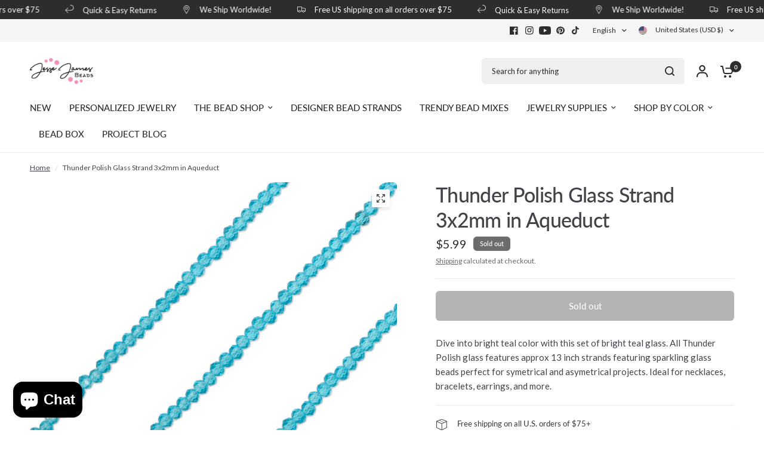

--- FILE ---
content_type: text/html; charset=UTF-8
request_url: https://api.commentsold.com/videeo/v1/sdk/jessejamesbeadsshvideeo?token=eyJjdHkiOiJKV1QiLCJhbGciOiJIUzI1NiIsInR5cCI6IkpXVCJ9.eyJpYXQiOjE3Njc3MTI4NDksImlkIjoiOWNlZjk1N2MtN2Q1YS00YzMxLTg2YzUtOThhMWM4MGI4M2MxIiwic2NwIjoidmlkZWVvIn0.uIJYuWq7ekrB2gAd2s6urKhe-3ogsEODCaieGdvsI5Q&locale=en-US&currency=USD
body_size: 2831
content:
<!DOCTYPE html>
<html>
<head lang="en-US">
    <meta charset="utf-8" />
    <meta name="viewport" content="width=device-width, initial-scale=1" />
    <title>Videeo</title>

            <link rel="preload" href="https://sdk.justsell.live/assets/viewer-1750263744498297cfee5.css" as="style" onload="this.onload=null;this.rel='stylesheet'">
    </head>


<body id='videeo-viewer-body' style='overflow: hidden; background-color: transparent'>
    
            <script src="https://sdk.justsell.live/assets/viewer.7dbe39e2.js" id='scriptFile' defer></script>
    
    <div class="container" style="max-width: unset;">
        <div class="col-xs-12">
            <div id="cs-videeo--mount"></div>
        </div>
    </div>

    <!--suppress JSUnresolvedVariable -->
    <script >
                document.getElementById('scriptFile').addEventListener('load', initVideeoViewer);
                function getI18nFromURL() {
            const searchParams = new URLSearchParams(window.location.search);
            const i18n = {
                locale: searchParams.get('locale'),
                currency: searchParams.get('currency'),
            }
            return Object.keys(i18n).length > 0 ? i18n : undefined;
        }
        function initVideeoViewer() {
            VideeoViewer.init({
                baseUrl: "https://api.commentsold.com/videeo/v1/sdk/jessejamesbeadsshvideeo",
                brandColor: "#ee3493",
                customFont: {"title":"Lato","url":"https:\/\/fonts.googleapis.com\/css2?family=Lato:wght@300;400;700\u0026display=swap"},
                soldKeyword: "Sold",
                displaySoldCommentOnProductView: "1",
                customization: {
                    enableReplays: true,
                    hideNowShowing: false,
                    useRoundedCorners: true,
                    theme: "light"
                },
                fontColor: "",
                isLotwStreamingEnabled: "1",
                loginUrl: "https:\/\/api.commentsold.com\/videeo\/v1\/sdk\/jessejamesbeadsshvideeo\/facebook-auth",
                mountPoint: "cs-videeo--mount",
                pusherConfig: {"channels":{"presence":"presence-LiveSale2-jessejamesbeadsshvideeo","private":"private-LiveSale2-jessejamesbeadsshvideeo","public-product-overlay":"new-product-overlay-jessejamesbeadsshvideeo","shopifySync":"private-ShopifyProductSync-jessejamesbeadsshvideeo"},"cluster":"mt1","key":"53a66097dc63e4d9ec44","authUrl":"https:\/\/api.commentsold.com\/videeo\/v1\/sdk\/jessejamesbeadsshvideeo\/pusher\/auth"},
                redirectUrl: "https://jessejamesbeads.myshopify.com/pages/live-shopping",
                shopId: "jessejamesbeadsshvideeo",
                streamId: "",
                token: "eyJjdHkiOiJKV1QiLCJhbGciOiJIUzI1NiIsInR5cCI6IkpXVCJ9.eyJpYXQiOjE3Njc3MTI4NDksImlkIjoiOWNlZjk1N2MtN2Q1YS00YzMxLTg2YzUtOThhMWM4MGI4M2MxIiwic2NwIjoidmlkZWVvIn0.uIJYuWq7ekrB2gAd2s6urKhe-3ogsEODCaieGdvsI5Q",
                user: null,
                i18n: getI18nFromURL(),
                isMiniplayerDisabled: false            });
        }
    </script>
</body>

</html>


--- FILE ---
content_type: text/css
request_url: https://jessejamesbeads.com/cdn/shop/t/73/assets/image-with-text-slideshow.css?v=173888399668534816851765220040
body_size: -56
content:
.image-with-text-slideshow--content,.image-with-text-slideshow--image{isolation:isolate;border-radius:var(--block-border-radius, 16px)}.image-with-text-slideshow--image{box-shadow:var(--block-shadows)}.image-with-text-slideshow{display:grid;grid-auto-flow:dense}@media only screen and (min-width: 768px){.image-with-text-slideshow{grid-template-areas:"media content";grid-template-columns:1fr 1fr}}@media only screen and (min-width: 768px){.image-with-text-slideshow.text_first{grid-template-areas:"content media"}}.image-with-text-slideshow .carousel__slide{width:100%}.image-with-text-slideshow--content{display:flex;width:100%;position:relative;flex-grow:0;overflow:hidden}@media only screen and (min-width: 768px){.image-with-text-slideshow--content{grid-area:content}}.image-with-text-slideshow--content-content{display:flex;align-items:center;justify-content:center;position:relative;padding:25px;max-width:700px;flex-shrink:0;width:100%;background:var(--color-bg, var(--bg-body, #f5f5f5));color:var(--color-text, var(--color-body, #2c2d2e))}@media only screen and (min-width: 768px){.image-with-text-slideshow--content-content{padding:45px}}@media only screen and (min-width: 1068px){.image-with-text-slideshow--content-content{padding:70px}}.image-with-text-slideshow--content-content>div{width:100%}@media only screen and (min-width: 1068px){.image-with-text-slideshow--content.is-draggable .image-with-text-slideshow__content-content{padding:70px 70px 90px}}.image-with-text-slideshow--content h3{color:inherit}.image-with-text-slideshow--content p{margin-bottom:30px}@media only screen and (min-width: 768px){.image-with-text-slideshow--content .flickity-viewport,.image-with-text-slideshow--content .carousel__slide{min-height:100%}}.image-with-text-slideshow--image{width:100%;overflow:hidden}@media only screen and (min-width: 768px){.image-with-text-slideshow--image{grid-area:media}}.image-with-text-slideshow--image-slide{flex-shrink:0;width:100%}.image-with-text-slideshow--image svg,.image-with-text-slideshow--image img{position:absolute;top:0;left:0;width:100%;height:100%;object-fit:cover}.image-with-text-slideshow--image-media{position:relative;width:100%;overflow:hidden}.image-with-text-slideshow--image-media.desktop-height-auto svg,.image-with-text-slideshow--image-media.desktop-height-auto img{position:static}@media only screen and (min-width: 768px){.image-with-text-slideshow.grid--image-small{grid-template-columns:4fr 6fr}}@media only screen and (min-width: 768px){.image-with-text-slideshow.grid--image-small.text_first{grid-template-columns:6fr 4fr}}@media only screen and (min-width: 768px){.image-with-text-slideshow.grid--image-large{grid-template-columns:6fr 4fr}}@media only screen and (min-width: 768px){.image-with-text-slideshow.grid--image-large.text_first{grid-template-columns:4fr 6fr}}.image-with-text-slideshow .flickity-page-dots{--color-body: #fff}
/*# sourceMappingURL=/cdn/shop/t/73/assets/image-with-text-slideshow.css.map?v=173888399668534816851765220040 */


--- FILE ---
content_type: text/json
request_url: https://conf.config-security.com/model
body_size: 84
content:
{"title":"recommendation AI model (keras)","structure":"release_id=0x49:5f:6a:72:32:2d:53:7e:63:4d:74:28:28:6f:67:36:3a:20:78:24:41:5e:4f:29:72:70:5c:65:71;keras;nfo5jqz9mp8830j6stoz1f3x09vdycmzfibo3gwtx6y8se2unr09wgq4k7khlyd8tqb8alkc","weights":"../weights/495f6a72.h5","biases":"../biases/495f6a72.h5"}